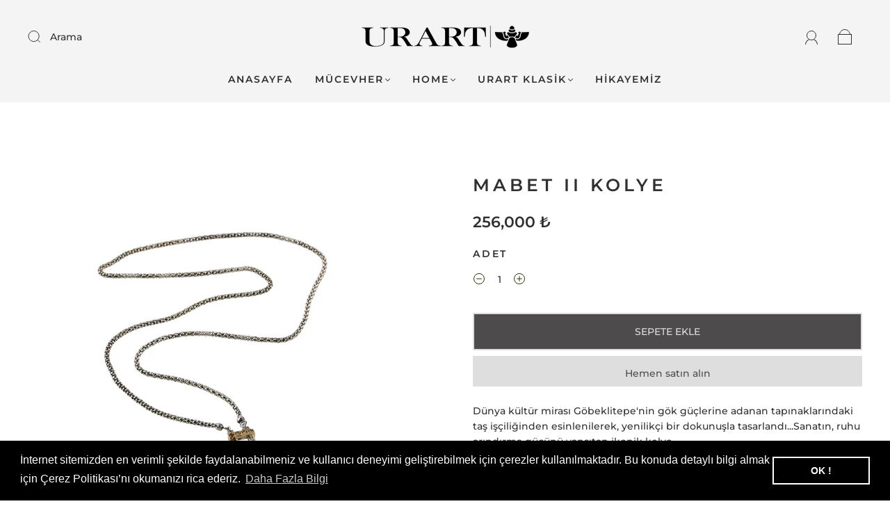

--- FILE ---
content_type: text/css
request_url: https://urart.com/cdn/shop/t/33/assets/custom.css?v=133717222316496033361734594292
body_size: -555
content:
.capital-shopping-right .cart-item:hover{background:gray!important}
/*# sourceMappingURL=/cdn/shop/t/33/assets/custom.css.map?v=133717222316496033361734594292 */
